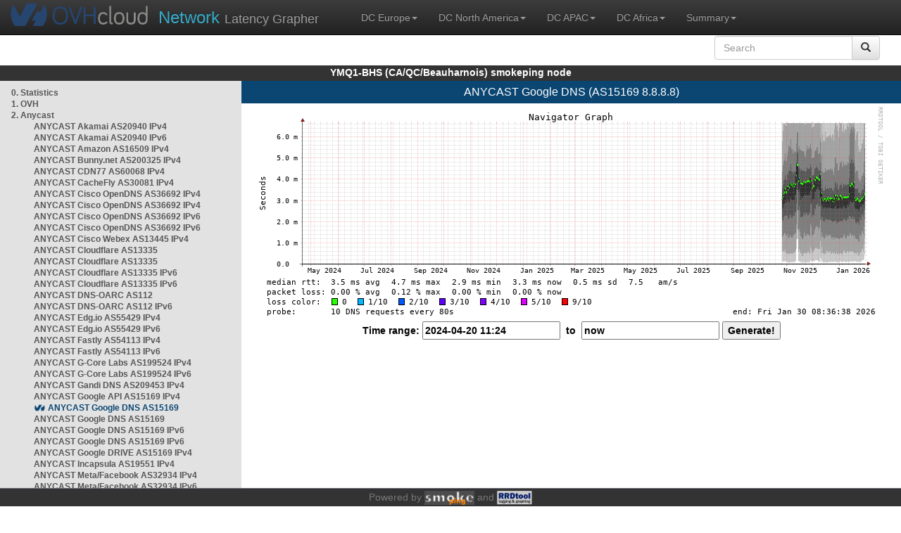

--- FILE ---
content_type: text/html; charset=utf-8
request_url: https://ymq1-bhs.smokeping.ovh.net/smokeping?displaymode=n;start=2024-04-20%2011:24;end=now;target=ANYCAST.AS15169
body_size: 3749
content:
<!doctype html>
<html lang="en">
	<head>
	<title>OVHcloud.com latency grapher for  ANYCAST Google DNS (AS15169 8.8.8.8)</title>
		<meta charset="UTF-8">
        	<!-- CSS for weathermap_ovh -->
	        <link rel="stylesheet" type="text/css" href="/css/smokeping_ovh.css" />
        	<!-- jQuery needed for dropdown menu -->
	        <script src="/js/jquery-1.11.3.min.js"></script>
        	<!-- Latest compiled and minified CSS -->
	        <link rel="stylesheet" type="text/css" href="/css/bootstrap.min.css">
        	<!-- Optional theme -->
	        <link rel="stylesheet" type="text/css" href="/css/bootstrap-theme.min.css">
        	<link rel="stylesheet" type="text/css" href="/css/bootstrap-submenu.min.css">
	        <!-- Latest compiled and minified JavaScript -->
	        <script src="/js/bootstrap.min.js" ></script>
        	<script src="/js/bootstrap-submenu.js"></script>
	        <!-- Smokeping Functions -->
        	<!--<script type="text/javascript" src="/js/smokeping_ovh.js"></script>-->
					<script type="text/javascript" src="/js/summary.js"></script>

		<link rel="shortcut icon" href="/favicon.ico">
		<meta http-equiv="Cache-Control" content="no-cache">
		<meta http-equiv="Pragma" CONTENT="no-cache">
		<meta http-equiv="Refresh" CONTENT="80">
		<meta charset="utf-8"> 
		<link rel="SHORTCUT ICON" href="/images/favicon.ico">

	</head>
	<body>
    		<header class="navbar navbar-inverse navbar-static-top bs-docs-nav">
	        <div class="content">
        	    <div class="navbar-header">
                	<a href="http://www.ovhcloud.com" target="_blank" title="OVHcloud.com Website"><img alt="OVHcloud.com" src="images/header_logo.png" class="navbar-brand-img"/></a>
	                <a href="" onClick="javascript:window.location.reload();" class="navbar-brand" title="Reload"><span class="navbar-brand2">Network </span>Latency Grapher</a>
        	    </div>
	            <nav class="collapse navbar-collapse bs-navbar-collapse">
        	        <ul class="nav navbar-nav navbar-left">
                	    <li class="dropdown">
                        	<a href="#" class="dropdown-toggle" data-toggle="dropdown">DC Europe<b class="caret"></b></a>
	                            <ul class="dropdown-menu">
																 
								<li><a class="hash de" href="http://fra1-lim.smokeping.ovh.net/smokeping??&target=ANYCAST.AS15169&">FRA1-LIM (EU/DE/Frankfurt/Limburg)</a></li>
																								 
								<li><a class="hash fr" href="http://lil1-rbx.smokeping.ovh.net/smokeping??&target=ANYCAST.AS15169&">LIL1-RBX (EU/FR/Lille-Roubaix)</a></li>
																								 
								<li><a class="hash fr" href="http://lil2-gra.smokeping.ovh.net/smokeping??&target=ANYCAST.AS15169&">LIL2-GRA (EU/FR/Gravelines)</a></li>
																								 
								<li><a class="hash gb" href="http://lon1-eri.smokeping.ovh.net/smokeping??&target=ANYCAST.AS15169&">LON1-ERI (EU/UK/London)</a></li>
																								 
								<li><a class="hash fr" href="http://sxb1-sbg.smokeping.ovh.net/smokeping??&target=ANYCAST.AS15169&">SXB1-SBG (EU/FR/Strasbourg)</a></li>
																								 
								<li><a class="hash pl" href="http://waw1-oza.smokeping.ovh.net/smokeping??&target=ANYCAST.AS15169&">WAW1-OZA (EU/PL/Warsaw)</a></li>
																								 
								<li><a class="hash fr" href="http://par3-cch01.smokeping.ovh.net/smokeping??&target=ANYCAST.AS15169&">PAR3-CCH01 (EU/FR/Paris)</a></li>
																								 
								<li><a class="hash fr" href="http://par3-ieb01.smokeping.ovh.net/smokeping??&target=ANYCAST.AS15169&">PAR3-IEB01 (EU/FR/Paris)</a></li>
																								 
								<li><a class="hash fr" href="http://par3-mr901.smokeping.ovh.net/smokeping??&target=ANYCAST.AS15169&">PAR3-MR901 (EU/FR/Paris)</a></li>
																								 
								<li><a class="hash it" href="http://mil1-zvf01.smokeping.ovh.net/smokeping??&target=ANYCAST.AS15169&">MIL1-ZVF (EU/IT/Milan A)</a></li>
																																																																																																																																																								 
								<li><a class="hash nl" href="http://lzams-a.smokeping.ovh.net/smokeping??&target=ANYCAST.AS15169&">Localzone AMS (EU/NL/Amsterdam)</a></li>
																								 
								<li><a class="hash be" href="http://lzbru-a.smokeping.ovh.net/smokeping??&target=ANYCAST.AS15169&">Localzone BRU (EU/BE/Brussels)</a></li>
																								 
								<li><a class="hash lu" href="http://lzlux-a.smokeping.ovh.net/smokeping??&target=ANYCAST.AS15169&">Localzone LUX (EU/LU/Luxembourg)</a></li>
																								 
								<li><a class="hash es" href="http://lzmad-a.smokeping.ovh.net/smokeping??&target=ANYCAST.AS15169&">Localzone MAD (EU/ES/Madrid)</a></li>
																								 
								<li><a class="hash pt" href="http://lzlis-a.smokeping.ovh.net/smokeping??&target=ANYCAST.AS15169&">Localzone LIS (EU/PT/Lisboa)</a></li>
																								 
								<li><a class="hash ch" href="http://lzzrh-a.smokeping.ovh.net/smokeping??&target=ANYCAST.AS15169&">Localzone ZRH (EU/CH/Zurich)</a></li>
																								 
								<li><a class="hash at" href="http://lzvie-a.smokeping.ovh.net/smokeping??&target=ANYCAST.AS15169&">Localzone VIE (EU/AT/Vienna)</a></li>
																								 
								<li><a class="hash cz" href="http://lzprg-a.smokeping.ovh.net/smokeping??&target=ANYCAST.AS15169&">Localzone PRG (EU/CZ/Prague)</a></li>
																								 
								<li><a class="hash bg" href="http://lzsof-a.smokeping.ovh.net/smokeping??&target=ANYCAST.AS15169&">Localzone SOF (EU/BG/Sofia)</a></li>
																								 
								<li><a class="hash ro" href="http://lzbuh-a.smokeping.ovh.net/smokeping??&target=ANYCAST.AS15169&">Localzone BUH (EU/RO/Bucharest)</a></li>
																								 
								<li><a class="hash fr" href="http://lzmrs-a.smokeping.ovh.net/smokeping??&target=ANYCAST.AS15169&">Localzone MRS (EU/FR/Marseille)</a></li>
																								 
								<li><a class="hash it" href="http://lzmil-a.smokeping.ovh.net/smokeping??&target=ANYCAST.AS15169&">Localzone MIL (EU/IT/Milan)</a></li>
																								 
								<li><a class="hash gb" href="http://lzmnc-a.smokeping.ovh.net/smokeping??&target=ANYCAST.AS15169&">Localzone MNC (EU/GB/Manchester)</a></li>
																								 
								<li><a class="hash ie" href="http://lzdln-a.smokeping.ovh.net/smokeping??&target=ANYCAST.AS15169&">Localzone DLN (EU/IE/Dublin)</a></li>
																								 
								<li><a class="hash dk" href="http://lzcph-a.smokeping.ovh.net/smokeping??&target=ANYCAST.AS15169&">Localzone CPH (EU/DK/Copenhagen)</a></li>
																								 
								<li><a class="hash no" href="http://lzosl-a.smokeping.ovh.net/smokeping??&target=ANYCAST.AS15169&">Localzone OSL (EU/NO/Oslo)</a></li>
																								 
								<li><a class="hash se" href="http://lzsto-a.smokeping.ovh.net/smokeping??&target=ANYCAST.AS15169&">Localzone STO (EU/SE/Stockholm)</a></li>
																								 
								<li><a class="hash fi" href="http://lzhel-a.smokeping.ovh.net/smokeping??&target=ANYCAST.AS15169&">Localzone HEL (EU/FI/Helsinki)</a></li>
																																																																																																																																																																																																																																								</ul>
                	    </li>
			    <li class="dropdown">
                                <a href="#" class="dropdown-toggle" data-toggle="dropdown">DC North America<b class="caret"></b></a>
                                    <ul class="dropdown-menu">
																																																																																																																																																																																																						 
									<li><a class="hash us" href="http://pdx1-hil.smokeping.ovh.net/smokeping??&target=ANYCAST.AS15169&">PDX1-HIL (US/US2/Oregon)</a></li>
																											 
									<li><a class="hash us" href="http://was1-vin.smokeping.ovh.net/smokeping??&target=ANYCAST.AS15169&">WAS1-VIN (US/US1/Virginia)</a></li>
																											 
									<li><a class="hash ca" href="http://ymq1-bhs.smokeping.ovh.net/smokeping??&target=ANYCAST.AS15169&">YMQ1-BHS (CA/QC/Beauharnois)</a></li>
																											 
									<li><a class="hash ca" href="http://yto1-yyz01.smokeping.ovh.net/smokeping??&target=ANYCAST.AS15169&">YTO1-YYZ01 (CA/Toronto)</a></li>
																																																																																																																																																																																																																																																																																																																																																																																																																																							 
									<li><a class="hash us" href="http://lzatl-a.smokeping.ovh.net/smokeping??&target=ANYCAST.AS15169&">Localzone ATL (US/US/Atlanta)</a></li>
																											 
									<li><a class="hash us" href="http://lzbos-a.smokeping.ovh.net/smokeping??&target=ANYCAST.AS15169&">Localzone BOS (US/US/Boston)</a></li>
																											 
									<li><a class="hash us" href="http://lzchi-a.smokeping.ovh.net/smokeping??&target=ANYCAST.AS15169&">Localzone CHI (US/US/Chicago)</a></li>
																											 
									<li><a class="hash us" href="http://lzdal-a.smokeping.ovh.net/smokeping??&target=ANYCAST.AS15169&">Localzone DAL (US/US/Dallas)</a></li>
																											 
									<li><a class="hash us" href="http://lzden-a.smokeping.ovh.net/smokeping??&target=ANYCAST.AS15169&">Localzone DEN (US/US/Denver)</a></li>
																											 
									<li><a class="hash us" href="http://lzlax-a.smokeping.ovh.net/smokeping??&target=ANYCAST.AS15169&">Localzone LAX (US/US/Los Angeles)</a></li>
																											 
									<li><a class="hash us" href="http://lzmia-a.smokeping.ovh.net/smokeping??&target=ANYCAST.AS15169&">Localzone MIA (US/US/Miami)</a></li>
																											 
									<li><a class="hash us" href="http://lznyc-a.smokeping.ovh.net/smokeping??&target=ANYCAST.AS15169&">Localzone NYC (US/US/New York)</a></li>
																											 
									<li><a class="hash us" href="http://lzpao-a.smokeping.ovh.net/smokeping??&target=ANYCAST.AS15169&">Localzone PAO (US/US/Palo Alto)</a></li>
																											 
									<li><a class="hash us" href="http://lzsea-a.smokeping.ovh.net/smokeping??&target=ANYCAST.AS15169&">Localzone SEA (US/US/Seattle)</a></li>
																											 
									<li><a class="hash us" href="http://lzstl-a.smokeping.ovh.net/smokeping??&target=ANYCAST.AS15169&">Localzone STL (US/US/Saint-Louis)</a></li>
																											 
									<li><a class="hash us" href="http://lzslc-a.smokeping.ovh.net/smokeping??&target=ANYCAST.AS15169&">Localzone SLC (US/US/Salt Lake City)</a></li>
																																				                                    </ul>
                            </li>
			    <li class="dropdown">
                                <a href="#" class="dropdown-toggle" data-toggle="dropdown">DC APAC<b class="caret"></b></a>
                                    <ul class="dropdown-menu">
																																																																																																																																																																																																																																																																														 
									<li><a class="hash sg" href="http://sin1-sgcs2.smokeping.ovh.net/smokeping??&target=ANYCAST.AS15169&">SIN-SGCS2 (SG/Singapore)</a></li>
																											 
									<li><a class="hash au" href="http://syd1-sy2.smokeping.ovh.net/smokeping??&target=ANYCAST.AS15169&">SYD-SY2 (AUS/Sydney)</a></li>
																											 
									<li><a class="hash in" href="http://bom1-ynm1.smokeping.ovh.net/smokeping??&target=ANYCAST.AS15169&">BOM1-YNM1 (IN/Mumbai)</a></li>
																																																																																																																																																																																																																																																																																																																																																																																																																																																																																																																																																																																																																		                                    </ul>
                            </li>
                	    <li class="dropdown">
                        	<a href="#" class="dropdown-toggle" data-toggle="dropdown">DC Africa<b class="caret"></b></a>
	                            <ul class="dropdown-menu">
																																																																																																																																																																																																																																																																																																																																																																																																																																																																																																																																																																																																																																																																																																																																																																																																																 
								<li><a class="hash ma" href="http://lzrba-a.smokeping.ovh.net/smokeping??&target=ANYCAST.AS15169&">Localzone RBA (AF/MA/Rabat)</a></li>
																								</ul>
                	    </li>
															<li class="dropdown">
															<a href="#" class="dropdown-toggle" data-toggle="dropdown">Summary<b class="caret"></b></a>
                                    <ul class="dropdown-menu">
																			<li><a class="hash summary" href="/smokeping/#dc-pop-latency-matrix">DC/POP Latency Matrix</a></li>
																			<li><a class="hash summary" href="/smokeping/#dc-dc-latency-matrix">DC/DC Latency Matrix</a></li>
																		</ul>
														</li>
			</ul>
			<div class="nav navbar-nav navbar-right">
			        <form class="navbar-form" role="search" method="get" action="smokeping" enctype="multipart/form-data" name="hswitch">
			        <div class="input-group">
			            <input type="text" class="form-control" placeholder="Search" name="filter" onchange="hswitch.submit()">
			            <div class="input-group-btn">
			             	<button class="btn btn-default" type="submit"><i class="glyphicon glyphicon-search"></i></button>
			            </div>
			        </div>
			        </form>
			</div>
		    </nav>
		</div>
		</header>

	    	<div id="smokeping_title">YMQ1-BHS (CA/QC/Beauharnois) smokeping node</div>
	
		<div class="content">
			<div style="display: table-row" class="content">
				<div id="menu"><ul class="menu"><li class="menuitem"><a class="link" HREF="?target=_charts">0.&nbsp;Statistics</a>&nbsp;&nbsp;</li>
<li class="menuitem"><a class="link" HREF="?target=OVH">1.&nbsp;OVH</a>&nbsp;&nbsp;&nbsp;&nbsp;&nbsp;&nbsp;&nbsp;&nbsp;&nbsp;</li>
<li class="active"><a class="link" HREF="?target=ANYCAST">2.&nbsp;Anycast</a>&nbsp;&nbsp;&nbsp;&nbsp;&nbsp;</li>
<ul class="active"><ul class="menu"><li class="menuitem"><a class="link" HREF="?target=ANYCAST.AS20940-4">ANYCAST&nbsp;Akamai&nbsp;AS20940&nbsp;IPv4</a></li>
<li class="menuitem"><a class="link" HREF="?target=ANYCAST.AS20940-v6">ANYCAST&nbsp;Akamai&nbsp;AS20940&nbsp;IPv6</a></li>
<li class="menuitem"><a class="link" HREF="?target=ANYCAST.AS16509">ANYCAST&nbsp;Amazon&nbsp;AS16509&nbsp;IPv4</a></li>
<li class="menuitem"><a class="link" HREF="?target=ANYCAST.AS200325">ANYCAST&nbsp;Bunny.net&nbsp;AS200325&nbsp;IPv4</a></li>
<li class="menuitem"><a class="link" HREF="?target=ANYCAST.AS60068-4">ANYCAST&nbsp;CDN77&nbsp;AS60068&nbsp;IPv4</a></li>
<li class="menuitem"><a class="link" HREF="?target=ANYCAST.AS30081-v4">ANYCAST&nbsp;CacheFly&nbsp;AS30081&nbsp;IPv4</a></li>
<li class="menuitem"><a class="link" HREF="?target=ANYCAST.AS36692_v4_1">ANYCAST&nbsp;Cisco&nbsp;OpenDNS&nbsp;AS36692&nbsp;IPv4</a></li>
<li class="menuitem"><a class="link" HREF="?target=ANYCAST.AS36692_v4_2">ANYCAST&nbsp;Cisco&nbsp;OpenDNS&nbsp;AS36692&nbsp;IPv4</a></li>
<li class="menuitem"><a class="link" HREF="?target=ANYCAST.AS36692_v6_2">ANYCAST&nbsp;Cisco&nbsp;OpenDNS&nbsp;AS36692&nbsp;IPv6</a></li>
<li class="menuitem"><a class="link" HREF="?target=ANYCAST.AS36692_v6_1">ANYCAST&nbsp;Cisco&nbsp;OpenDNS&nbsp;AS36692&nbsp;IPv6</a></li>
<li class="menuitem"><a class="link" HREF="?target=ANYCAST.AS13445_v4">ANYCAST&nbsp;Cisco&nbsp;Webex&nbsp;AS13445&nbsp;IPv4</a></li>
<li class="menuitem"><a class="link" HREF="?target=ANYCAST.AS13335-4">ANYCAST&nbsp;Cloudflare&nbsp;AS13335</a></li>
<li class="menuitem"><a class="link" HREF="?target=ANYCAST.AS13335-3">ANYCAST&nbsp;Cloudflare&nbsp;AS13335</a></li>
<li class="menuitem"><a class="link" HREF="?target=ANYCAST.AS13335-3v6">ANYCAST&nbsp;Cloudflare&nbsp;AS13335&nbsp;IPv6</a></li>
<li class="menuitem"><a class="link" HREF="?target=ANYCAST.AS13335-4v6">ANYCAST&nbsp;Cloudflare&nbsp;AS13335&nbsp;IPv6</a></li>
<li class="menuitem"><a class="link" HREF="?target=ANYCAST.AS112">ANYCAST&nbsp;DNS-OARC&nbsp;AS112</a></li>
<li class="menuitem"><a class="link" HREF="?target=ANYCAST.AS112v6">ANYCAST&nbsp;DNS-OARC&nbsp;AS112&nbsp;IPv6</a></li>
<li class="menuitem"><a class="link" HREF="?target=ANYCAST.AS55429-v4">ANYCAST&nbsp;Edg.io&nbsp;AS55429&nbsp;IPv4</a></li>
<li class="menuitem"><a class="link" HREF="?target=ANYCAST.AS55429-v6">ANYCAST&nbsp;Edg.io&nbsp;AS55429&nbsp;IPv6</a></li>
<li class="menuitem"><a class="link" HREF="?target=ANYCAST.AS54113">ANYCAST&nbsp;Fastly&nbsp;AS54113&nbsp;IPv4</a></li>
<li class="menuitem"><a class="link" HREF="?target=ANYCAST.AS54113-v6">ANYCAST&nbsp;Fastly&nbsp;AS54113&nbsp;IPv6</a></li>
<li class="menuitem"><a class="link" HREF="?target=ANYCAST.AS199524-v4">ANYCAST&nbsp;G-Core&nbsp;Labs&nbsp;AS199524&nbsp;IPv4</a></li>
<li class="menuitem"><a class="link" HREF="?target=ANYCAST.AS199524-v6">ANYCAST&nbsp;G-Core&nbsp;Labs&nbsp;AS199524&nbsp;IPv6</a></li>
<li class="menuitem"><a class="link" HREF="?target=ANYCAST.AS209453">ANYCAST&nbsp;Gandi&nbsp;DNS&nbsp;AS209453&nbsp;IPv4</a></li>
<li class="menuitem"><a class="link" HREF="?target=ANYCAST.AS15169-1">ANYCAST&nbsp;Google&nbsp;API&nbsp;AS15169&nbsp;IPv4</a></li>
<li class="menuactive"><a class="active" HREF="?target=ANYCAST.AS15169">ANYCAST&nbsp;Google&nbsp;DNS&nbsp;AS15169</a></li>
<li class="menuitem"><a class="link" HREF="?target=ANYCAST.AS15169-3">ANYCAST&nbsp;Google&nbsp;DNS&nbsp;AS15169</a></li>
<li class="menuitem"><a class="link" HREF="?target=ANYCAST.AS15169v6">ANYCAST&nbsp;Google&nbsp;DNS&nbsp;AS15169&nbsp;IPv6</a></li>
<li class="menuitem"><a class="link" HREF="?target=ANYCAST.AS15169v6-3">ANYCAST&nbsp;Google&nbsp;DNS&nbsp;AS15169&nbsp;IPv6</a></li>
<li class="menuitem"><a class="link" HREF="?target=ANYCAST.AS15169-2">ANYCAST&nbsp;Google&nbsp;DRIVE&nbsp;AS15169&nbsp;IPv4</a></li>
<li class="menuitem"><a class="link" HREF="?target=ANYCAST.AS19551-4">ANYCAST&nbsp;Incapsula&nbsp;AS19551&nbsp;IPv4</a></li>
<li class="menuitem"><a class="link" HREF="?target=ANYCAST.AS32934_v4">ANYCAST&nbsp;Meta/Facebook&nbsp;AS32934&nbsp;IPv4</a></li>
<li class="menuitem"><a class="link" HREF="?target=ANYCAST.AS32934_v6">ANYCAST&nbsp;Meta/Facebook&nbsp;AS32934&nbsp;IPv6</a></li>
<li class="menuitem"><a class="link" HREF="?target=ANYCAST.8068">ANYCAST&nbsp;Microsoft&nbsp;AS8068&nbsp;IPv4</a></li>
<li class="menuitem"><a class="link" HREF="?target=ANYCAST.8068v6">ANYCAST&nbsp;Microsoft&nbsp;AS8068&nbsp;IPv6</a></li>
<li class="menuitem"><a class="link" HREF="?target=ANYCAST.AS8075">ANYCAST&nbsp;Microsoft&nbsp;Azure&nbsp;AS8075&nbsp;IPv4</a></li>
<li class="menuitem"><a class="link" HREF="?target=ANYCAST.AS8075v6">ANYCAST&nbsp;Microsoft&nbsp;Azure&nbsp;AS8075&nbsp;IPv6</a></li>
<li class="menuitem"><a class="link" HREF="?target=ANYCAST.AS19281">ANYCAST&nbsp;Quad9&nbsp;AS19281</a></li>
<li class="menuitem"><a class="link" HREF="?target=ANYCAST.AS19281-v6">ANYCAST&nbsp;Quad9&nbsp;AS19281&nbsp;IPv6</a></li>
<li class="menuitem"><a class="link" HREF="?target=ANYCAST.AS13414-4">ANYCAST&nbsp;Twitter&nbsp;AS13414&nbsp;IPv4</a></li>
<li class="menuitem"><a class="link" HREF="?target=ANYCAST.AS2635">ANYCAST&nbsp;WordPress&nbsp;AS2635&nbsp;IPv4</a></li>
<li class="menuitem"><a class="link" HREF="?target=ANYCAST.DNSROOT">DNS&nbsp;Root&nbsp;Servers</a></li>
</ul>
</ul><li class="menuitem"><a class="link" HREF="?target=EMEA">3.&nbsp;Europe</a>&nbsp;&nbsp;&nbsp;&nbsp;&nbsp;&nbsp;</li>
<li class="menuitem"><a class="link" HREF="?target=USA">4.&nbsp;USA&nbsp;/&nbsp;Canada</a></li>
<li class="menuitem"><a class="link" HREF="?target=SA">5.&nbsp;South&nbsp;and&nbsp;Central&nbsp;America</a></li>
<li class="menuitem"><a class="link" HREF="?target=APAC">6.&nbsp;APAC</a>&nbsp;&nbsp;&nbsp;&nbsp;&nbsp;&nbsp;&nbsp;&nbsp;</li>
<li class="menuitem"><a class="link" HREF="?target=Africa">7.&nbsp;Africa</a>&nbsp;&nbsp;&nbsp;&nbsp;&nbsp;&nbsp;</li>
<li class="menuitem"><a class="link" HREF="?target=MiddleEast">8.&nbsp;Middle&nbsp;East</a></li>
</ul>
</div>
		        	<div id="cont">
					<div id="graph_title">ANYCAST Google DNS (AS15169 8.8.8.8)</div>
				        <div id="graphs">
		                	      	
        	              			<img id="zoom" width="897" height="310" src="../cache//__navcache/17697621983252413_1769762198_1713612240.png"><form method="post" action="/smokeping?displaymode=n;start=2024-04-20%2011:24;end=now;target=ANYCAST.AS15169" enctype="multipart/form-data" id="range_form"><p>Time range: <input type="hidden" name="epoch_start" value="1713612240" id="epoch_start" /><input type="hidden" name="hierarchy" value="" id="hierarchy" /><input type="hidden" name="epoch_end" value="1769762198" id="epoch_end" /><input type="hidden" name="target" value="ANYCAST.AS15169" id="target" /><input type="hidden" name="displaymode" value="n"  /><input type="text" name="start" value="2024-04-20 11:24" />&nbsp;&nbsp;to&nbsp;&nbsp;<input type="text" name="end" value="now" />&nbsp;<input type="submit" name="Generate!" value="Generate!" /></p></form>
         				</div>
				</div>
			</div>
		</div>
<footer>
	<div class="footer">Powered by <A HREF="http://oss.oetiker.ch/smokeping/counter.cgi/2.006011"><img alt="Smokeping" style="height:20px" src="../cache//smokeping.png"></a> and <A HREF="http://oss.oetiker.ch/rrdtool/"><img style="height:20px" src="../cache//rrdtool.png" alt="RRDTool" /></a></div>
</footer>
</body>
</html>

